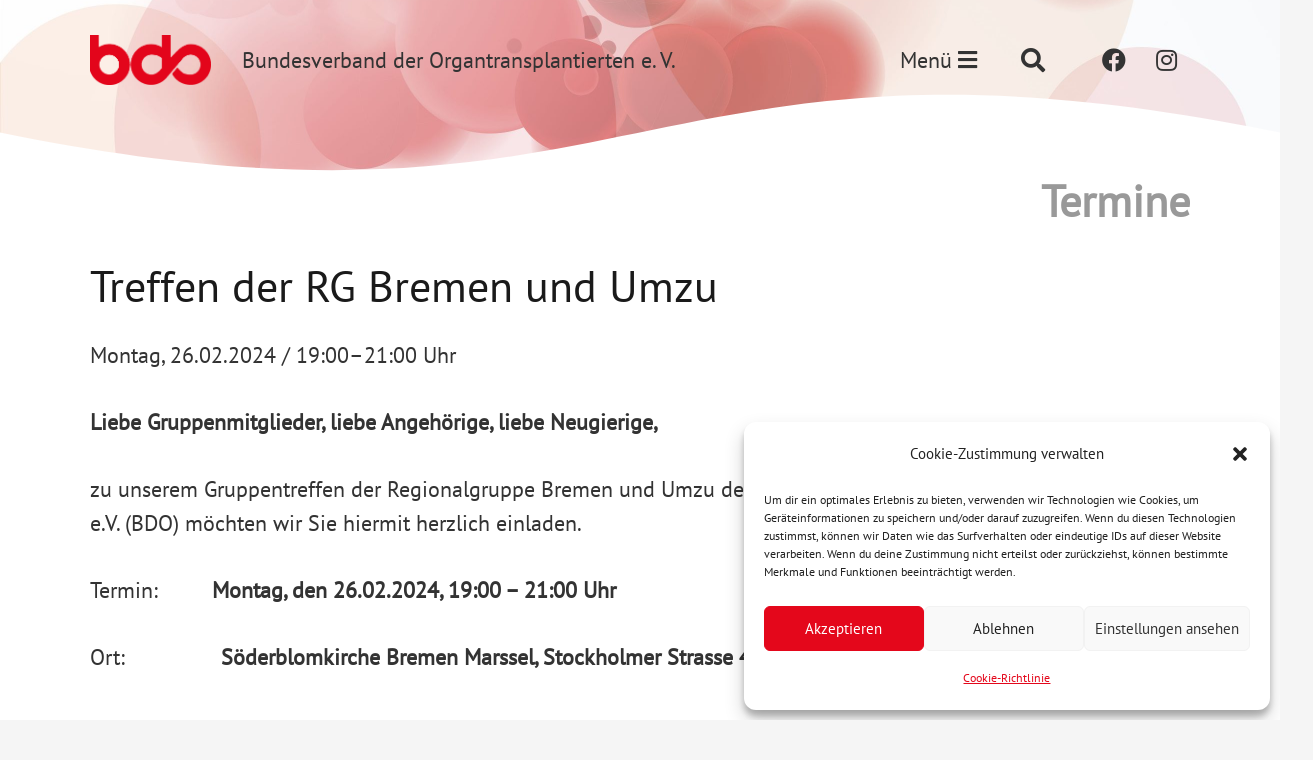

--- FILE ---
content_type: text/css
request_url: https://bdo-ev.de/wp-content/themes/Impreza-child/style.css?ver=8.35.2
body_size: 92
content:
/*
Theme Name: Impreza Child
Template: Impreza
Version: 1.0
Author:	UpSolution
Theme URI: http://impreza.us-themes.com/
Author URI: http://us-themes.com/
*/

/*Add your own styles here:*/